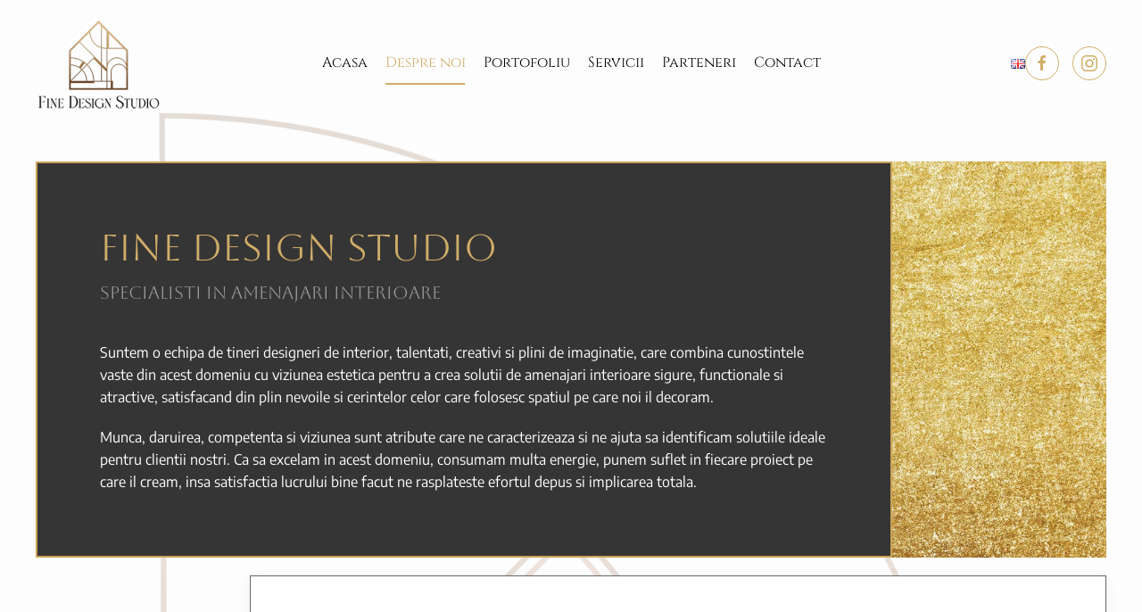

--- FILE ---
content_type: text/html; charset=UTF-8
request_url: https://logosidesigninterior.ro/despre-noi/
body_size: 17624
content:
<!DOCTYPE html>
<html lang="ro-RO">
    <head>
        <meta charset="UTF-8">
        <meta name="viewport" content="width=device-width, initial-scale=1">
        <link rel="icon" href="/wp-content/uploads/2022/10/favicon.png" sizes="any">
                <link rel="apple-touch-icon" href="/wp-content/uploads/2022/10/apple-touch-icon.png">
                <script type="text/javascript" data-cookieconsent="ignore">
	window.dataLayer = window.dataLayer || [];

	function gtag() {
		dataLayer.push(arguments);
	}

	gtag("consent", "default", {
		ad_personalization: "denied",
		ad_storage: "denied",
		ad_user_data: "denied",
		analytics_storage: "denied",
		functionality_storage: "denied",
		personalization_storage: "denied",
		security_storage: "granted",
		wait_for_update: 500,
	});
	gtag("set", "ads_data_redaction", true);
	gtag("set", "url_passthrough", true);
</script>
<script type="text/javascript"
		id="Cookiebot"
		src="https://consent.cookiebot.com/uc.js"
		data-implementation="wp"
		data-cbid="732c76b8-2f35-43bb-83c6-dc8c7cc1f5cd"
						data-culture="RO"
				data-blockingmode="auto"
	></script>
<meta name='robots' content='index, follow, max-image-preview:large, max-snippet:-1, max-video-preview:-1' />
<link rel="alternate" href="https://logosidesigninterior.ro/despre-noi/" hreflang="ro" />
<link rel="alternate" href="https://logosidesigninterior.ro/en/about-us/" hreflang="en" />

	<!-- This site is optimized with the Yoast SEO plugin v22.5 - https://yoast.com/wordpress/plugins/seo/ -->
	<title>Despre noi - Logo si Design Interior</title>
	<link rel="canonical" href="https://logosidesigninterior.ro/despre-noi/" />
	<meta property="og:locale" content="ro_RO" />
	<meta property="og:locale:alternate" content="en_GB" />
	<meta property="og:type" content="article" />
	<meta property="og:title" content="Despre noi - Logo si Design Interior" />
	<meta property="og:description" content="Fine Design Studio Specialisti in amenajari interioare Suntem o echipa de tineri designeri de interior, talentati, creativi si plini de imaginatie, care combina cunostintele vaste din acest domeniu cu viziunea estetica pentru a crea solutii de amenajari interioare sigure, functionale si atractive, satisfacand din plin nevoile si cerintelor celor care folosesc spatiul pe care noi [&hellip;]" />
	<meta property="og:url" content="https://logosidesigninterior.ro/despre-noi/" />
	<meta property="og:site_name" content="Logo si Design Interior" />
	<meta property="article:modified_time" content="2024-04-16T10:53:55+00:00" />
	<meta name="twitter:card" content="summary_large_image" />
	<script type="application/ld+json" class="yoast-schema-graph">{"@context":"https://schema.org","@graph":[{"@type":"WebPage","@id":"https://logosidesigninterior.ro/despre-noi/","url":"https://logosidesigninterior.ro/despre-noi/","name":"Despre noi - Logo si Design Interior","isPartOf":{"@id":"https://logosidesigninterior.ro/#website"},"datePublished":"2022-10-14T09:05:28+00:00","dateModified":"2024-04-16T10:53:55+00:00","breadcrumb":{"@id":"https://logosidesigninterior.ro/despre-noi/#breadcrumb"},"inLanguage":"ro-RO","potentialAction":[{"@type":"ReadAction","target":["https://logosidesigninterior.ro/despre-noi/"]}]},{"@type":"BreadcrumbList","@id":"https://logosidesigninterior.ro/despre-noi/#breadcrumb","itemListElement":[{"@type":"ListItem","position":1,"name":"Home","item":"https://logosidesigninterior.ro/"},{"@type":"ListItem","position":2,"name":"Despre noi"}]},{"@type":"WebSite","@id":"https://logosidesigninterior.ro/#website","url":"https://logosidesigninterior.ro/","name":"Logo si Design Interior","description":"Design interior si logo branding","potentialAction":[{"@type":"SearchAction","target":{"@type":"EntryPoint","urlTemplate":"https://logosidesigninterior.ro/?s={search_term_string}"},"query-input":"required name=search_term_string"}],"inLanguage":"ro-RO"}]}</script>
	<!-- / Yoast SEO plugin. -->


<link rel="alternate" type="application/rss+xml" title="Logo si Design Interior &raquo; Flux" href="https://logosidesigninterior.ro/feed/" />
<link rel="alternate" type="application/rss+xml" title="Logo si Design Interior &raquo; Flux comentarii" href="https://logosidesigninterior.ro/comments/feed/" />
<link rel="alternate" title="oEmbed (JSON)" type="application/json+oembed" href="https://logosidesigninterior.ro/wp-json/oembed/1.0/embed?url=https%3A%2F%2Flogosidesigninterior.ro%2Fdespre-noi%2F" />
<link rel="alternate" title="oEmbed (XML)" type="text/xml+oembed" href="https://logosidesigninterior.ro/wp-json/oembed/1.0/embed?url=https%3A%2F%2Flogosidesigninterior.ro%2Fdespre-noi%2F&#038;format=xml" />
<style id='wp-img-auto-sizes-contain-inline-css' type='text/css'>
img:is([sizes=auto i],[sizes^="auto," i]){contain-intrinsic-size:3000px 1500px}
/*# sourceURL=wp-img-auto-sizes-contain-inline-css */
</style>
<style id='wp-emoji-styles-inline-css' type='text/css'>

	img.wp-smiley, img.emoji {
		display: inline !important;
		border: none !important;
		box-shadow: none !important;
		height: 1em !important;
		width: 1em !important;
		margin: 0 0.07em !important;
		vertical-align: -0.1em !important;
		background: none !important;
		padding: 0 !important;
	}
/*# sourceURL=wp-emoji-styles-inline-css */
</style>
<style id='wp-block-library-inline-css' type='text/css'>
:root{--wp-block-synced-color:#7a00df;--wp-block-synced-color--rgb:122,0,223;--wp-bound-block-color:var(--wp-block-synced-color);--wp-editor-canvas-background:#ddd;--wp-admin-theme-color:#007cba;--wp-admin-theme-color--rgb:0,124,186;--wp-admin-theme-color-darker-10:#006ba1;--wp-admin-theme-color-darker-10--rgb:0,107,160.5;--wp-admin-theme-color-darker-20:#005a87;--wp-admin-theme-color-darker-20--rgb:0,90,135;--wp-admin-border-width-focus:2px}@media (min-resolution:192dpi){:root{--wp-admin-border-width-focus:1.5px}}.wp-element-button{cursor:pointer}:root .has-very-light-gray-background-color{background-color:#eee}:root .has-very-dark-gray-background-color{background-color:#313131}:root .has-very-light-gray-color{color:#eee}:root .has-very-dark-gray-color{color:#313131}:root .has-vivid-green-cyan-to-vivid-cyan-blue-gradient-background{background:linear-gradient(135deg,#00d084,#0693e3)}:root .has-purple-crush-gradient-background{background:linear-gradient(135deg,#34e2e4,#4721fb 50%,#ab1dfe)}:root .has-hazy-dawn-gradient-background{background:linear-gradient(135deg,#faaca8,#dad0ec)}:root .has-subdued-olive-gradient-background{background:linear-gradient(135deg,#fafae1,#67a671)}:root .has-atomic-cream-gradient-background{background:linear-gradient(135deg,#fdd79a,#004a59)}:root .has-nightshade-gradient-background{background:linear-gradient(135deg,#330968,#31cdcf)}:root .has-midnight-gradient-background{background:linear-gradient(135deg,#020381,#2874fc)}:root{--wp--preset--font-size--normal:16px;--wp--preset--font-size--huge:42px}.has-regular-font-size{font-size:1em}.has-larger-font-size{font-size:2.625em}.has-normal-font-size{font-size:var(--wp--preset--font-size--normal)}.has-huge-font-size{font-size:var(--wp--preset--font-size--huge)}.has-text-align-center{text-align:center}.has-text-align-left{text-align:left}.has-text-align-right{text-align:right}.has-fit-text{white-space:nowrap!important}#end-resizable-editor-section{display:none}.aligncenter{clear:both}.items-justified-left{justify-content:flex-start}.items-justified-center{justify-content:center}.items-justified-right{justify-content:flex-end}.items-justified-space-between{justify-content:space-between}.screen-reader-text{border:0;clip-path:inset(50%);height:1px;margin:-1px;overflow:hidden;padding:0;position:absolute;width:1px;word-wrap:normal!important}.screen-reader-text:focus{background-color:#ddd;clip-path:none;color:#444;display:block;font-size:1em;height:auto;left:5px;line-height:normal;padding:15px 23px 14px;text-decoration:none;top:5px;width:auto;z-index:100000}html :where(.has-border-color){border-style:solid}html :where([style*=border-top-color]){border-top-style:solid}html :where([style*=border-right-color]){border-right-style:solid}html :where([style*=border-bottom-color]){border-bottom-style:solid}html :where([style*=border-left-color]){border-left-style:solid}html :where([style*=border-width]){border-style:solid}html :where([style*=border-top-width]){border-top-style:solid}html :where([style*=border-right-width]){border-right-style:solid}html :where([style*=border-bottom-width]){border-bottom-style:solid}html :where([style*=border-left-width]){border-left-style:solid}html :where(img[class*=wp-image-]){height:auto;max-width:100%}:where(figure){margin:0 0 1em}html :where(.is-position-sticky){--wp-admin--admin-bar--position-offset:var(--wp-admin--admin-bar--height,0px)}@media screen and (max-width:600px){html :where(.is-position-sticky){--wp-admin--admin-bar--position-offset:0px}}

/*# sourceURL=wp-block-library-inline-css */
</style><style id='global-styles-inline-css' type='text/css'>
:root{--wp--preset--aspect-ratio--square: 1;--wp--preset--aspect-ratio--4-3: 4/3;--wp--preset--aspect-ratio--3-4: 3/4;--wp--preset--aspect-ratio--3-2: 3/2;--wp--preset--aspect-ratio--2-3: 2/3;--wp--preset--aspect-ratio--16-9: 16/9;--wp--preset--aspect-ratio--9-16: 9/16;--wp--preset--color--black: #000000;--wp--preset--color--cyan-bluish-gray: #abb8c3;--wp--preset--color--white: #ffffff;--wp--preset--color--pale-pink: #f78da7;--wp--preset--color--vivid-red: #cf2e2e;--wp--preset--color--luminous-vivid-orange: #ff6900;--wp--preset--color--luminous-vivid-amber: #fcb900;--wp--preset--color--light-green-cyan: #7bdcb5;--wp--preset--color--vivid-green-cyan: #00d084;--wp--preset--color--pale-cyan-blue: #8ed1fc;--wp--preset--color--vivid-cyan-blue: #0693e3;--wp--preset--color--vivid-purple: #9b51e0;--wp--preset--gradient--vivid-cyan-blue-to-vivid-purple: linear-gradient(135deg,rgb(6,147,227) 0%,rgb(155,81,224) 100%);--wp--preset--gradient--light-green-cyan-to-vivid-green-cyan: linear-gradient(135deg,rgb(122,220,180) 0%,rgb(0,208,130) 100%);--wp--preset--gradient--luminous-vivid-amber-to-luminous-vivid-orange: linear-gradient(135deg,rgb(252,185,0) 0%,rgb(255,105,0) 100%);--wp--preset--gradient--luminous-vivid-orange-to-vivid-red: linear-gradient(135deg,rgb(255,105,0) 0%,rgb(207,46,46) 100%);--wp--preset--gradient--very-light-gray-to-cyan-bluish-gray: linear-gradient(135deg,rgb(238,238,238) 0%,rgb(169,184,195) 100%);--wp--preset--gradient--cool-to-warm-spectrum: linear-gradient(135deg,rgb(74,234,220) 0%,rgb(151,120,209) 20%,rgb(207,42,186) 40%,rgb(238,44,130) 60%,rgb(251,105,98) 80%,rgb(254,248,76) 100%);--wp--preset--gradient--blush-light-purple: linear-gradient(135deg,rgb(255,206,236) 0%,rgb(152,150,240) 100%);--wp--preset--gradient--blush-bordeaux: linear-gradient(135deg,rgb(254,205,165) 0%,rgb(254,45,45) 50%,rgb(107,0,62) 100%);--wp--preset--gradient--luminous-dusk: linear-gradient(135deg,rgb(255,203,112) 0%,rgb(199,81,192) 50%,rgb(65,88,208) 100%);--wp--preset--gradient--pale-ocean: linear-gradient(135deg,rgb(255,245,203) 0%,rgb(182,227,212) 50%,rgb(51,167,181) 100%);--wp--preset--gradient--electric-grass: linear-gradient(135deg,rgb(202,248,128) 0%,rgb(113,206,126) 100%);--wp--preset--gradient--midnight: linear-gradient(135deg,rgb(2,3,129) 0%,rgb(40,116,252) 100%);--wp--preset--font-size--small: 13px;--wp--preset--font-size--medium: 20px;--wp--preset--font-size--large: 36px;--wp--preset--font-size--x-large: 42px;--wp--preset--spacing--20: 0.44rem;--wp--preset--spacing--30: 0.67rem;--wp--preset--spacing--40: 1rem;--wp--preset--spacing--50: 1.5rem;--wp--preset--spacing--60: 2.25rem;--wp--preset--spacing--70: 3.38rem;--wp--preset--spacing--80: 5.06rem;--wp--preset--shadow--natural: 6px 6px 9px rgba(0, 0, 0, 0.2);--wp--preset--shadow--deep: 12px 12px 50px rgba(0, 0, 0, 0.4);--wp--preset--shadow--sharp: 6px 6px 0px rgba(0, 0, 0, 0.2);--wp--preset--shadow--outlined: 6px 6px 0px -3px rgb(255, 255, 255), 6px 6px rgb(0, 0, 0);--wp--preset--shadow--crisp: 6px 6px 0px rgb(0, 0, 0);}:where(.is-layout-flex){gap: 0.5em;}:where(.is-layout-grid){gap: 0.5em;}body .is-layout-flex{display: flex;}.is-layout-flex{flex-wrap: wrap;align-items: center;}.is-layout-flex > :is(*, div){margin: 0;}body .is-layout-grid{display: grid;}.is-layout-grid > :is(*, div){margin: 0;}:where(.wp-block-columns.is-layout-flex){gap: 2em;}:where(.wp-block-columns.is-layout-grid){gap: 2em;}:where(.wp-block-post-template.is-layout-flex){gap: 1.25em;}:where(.wp-block-post-template.is-layout-grid){gap: 1.25em;}.has-black-color{color: var(--wp--preset--color--black) !important;}.has-cyan-bluish-gray-color{color: var(--wp--preset--color--cyan-bluish-gray) !important;}.has-white-color{color: var(--wp--preset--color--white) !important;}.has-pale-pink-color{color: var(--wp--preset--color--pale-pink) !important;}.has-vivid-red-color{color: var(--wp--preset--color--vivid-red) !important;}.has-luminous-vivid-orange-color{color: var(--wp--preset--color--luminous-vivid-orange) !important;}.has-luminous-vivid-amber-color{color: var(--wp--preset--color--luminous-vivid-amber) !important;}.has-light-green-cyan-color{color: var(--wp--preset--color--light-green-cyan) !important;}.has-vivid-green-cyan-color{color: var(--wp--preset--color--vivid-green-cyan) !important;}.has-pale-cyan-blue-color{color: var(--wp--preset--color--pale-cyan-blue) !important;}.has-vivid-cyan-blue-color{color: var(--wp--preset--color--vivid-cyan-blue) !important;}.has-vivid-purple-color{color: var(--wp--preset--color--vivid-purple) !important;}.has-black-background-color{background-color: var(--wp--preset--color--black) !important;}.has-cyan-bluish-gray-background-color{background-color: var(--wp--preset--color--cyan-bluish-gray) !important;}.has-white-background-color{background-color: var(--wp--preset--color--white) !important;}.has-pale-pink-background-color{background-color: var(--wp--preset--color--pale-pink) !important;}.has-vivid-red-background-color{background-color: var(--wp--preset--color--vivid-red) !important;}.has-luminous-vivid-orange-background-color{background-color: var(--wp--preset--color--luminous-vivid-orange) !important;}.has-luminous-vivid-amber-background-color{background-color: var(--wp--preset--color--luminous-vivid-amber) !important;}.has-light-green-cyan-background-color{background-color: var(--wp--preset--color--light-green-cyan) !important;}.has-vivid-green-cyan-background-color{background-color: var(--wp--preset--color--vivid-green-cyan) !important;}.has-pale-cyan-blue-background-color{background-color: var(--wp--preset--color--pale-cyan-blue) !important;}.has-vivid-cyan-blue-background-color{background-color: var(--wp--preset--color--vivid-cyan-blue) !important;}.has-vivid-purple-background-color{background-color: var(--wp--preset--color--vivid-purple) !important;}.has-black-border-color{border-color: var(--wp--preset--color--black) !important;}.has-cyan-bluish-gray-border-color{border-color: var(--wp--preset--color--cyan-bluish-gray) !important;}.has-white-border-color{border-color: var(--wp--preset--color--white) !important;}.has-pale-pink-border-color{border-color: var(--wp--preset--color--pale-pink) !important;}.has-vivid-red-border-color{border-color: var(--wp--preset--color--vivid-red) !important;}.has-luminous-vivid-orange-border-color{border-color: var(--wp--preset--color--luminous-vivid-orange) !important;}.has-luminous-vivid-amber-border-color{border-color: var(--wp--preset--color--luminous-vivid-amber) !important;}.has-light-green-cyan-border-color{border-color: var(--wp--preset--color--light-green-cyan) !important;}.has-vivid-green-cyan-border-color{border-color: var(--wp--preset--color--vivid-green-cyan) !important;}.has-pale-cyan-blue-border-color{border-color: var(--wp--preset--color--pale-cyan-blue) !important;}.has-vivid-cyan-blue-border-color{border-color: var(--wp--preset--color--vivid-cyan-blue) !important;}.has-vivid-purple-border-color{border-color: var(--wp--preset--color--vivid-purple) !important;}.has-vivid-cyan-blue-to-vivid-purple-gradient-background{background: var(--wp--preset--gradient--vivid-cyan-blue-to-vivid-purple) !important;}.has-light-green-cyan-to-vivid-green-cyan-gradient-background{background: var(--wp--preset--gradient--light-green-cyan-to-vivid-green-cyan) !important;}.has-luminous-vivid-amber-to-luminous-vivid-orange-gradient-background{background: var(--wp--preset--gradient--luminous-vivid-amber-to-luminous-vivid-orange) !important;}.has-luminous-vivid-orange-to-vivid-red-gradient-background{background: var(--wp--preset--gradient--luminous-vivid-orange-to-vivid-red) !important;}.has-very-light-gray-to-cyan-bluish-gray-gradient-background{background: var(--wp--preset--gradient--very-light-gray-to-cyan-bluish-gray) !important;}.has-cool-to-warm-spectrum-gradient-background{background: var(--wp--preset--gradient--cool-to-warm-spectrum) !important;}.has-blush-light-purple-gradient-background{background: var(--wp--preset--gradient--blush-light-purple) !important;}.has-blush-bordeaux-gradient-background{background: var(--wp--preset--gradient--blush-bordeaux) !important;}.has-luminous-dusk-gradient-background{background: var(--wp--preset--gradient--luminous-dusk) !important;}.has-pale-ocean-gradient-background{background: var(--wp--preset--gradient--pale-ocean) !important;}.has-electric-grass-gradient-background{background: var(--wp--preset--gradient--electric-grass) !important;}.has-midnight-gradient-background{background: var(--wp--preset--gradient--midnight) !important;}.has-small-font-size{font-size: var(--wp--preset--font-size--small) !important;}.has-medium-font-size{font-size: var(--wp--preset--font-size--medium) !important;}.has-large-font-size{font-size: var(--wp--preset--font-size--large) !important;}.has-x-large-font-size{font-size: var(--wp--preset--font-size--x-large) !important;}
/*# sourceURL=global-styles-inline-css */
</style>

<style id='classic-theme-styles-inline-css' type='text/css'>
/*! This file is auto-generated */
.wp-block-button__link{color:#fff;background-color:#32373c;border-radius:9999px;box-shadow:none;text-decoration:none;padding:calc(.667em + 2px) calc(1.333em + 2px);font-size:1.125em}.wp-block-file__button{background:#32373c;color:#fff;text-decoration:none}
/*# sourceURL=/wp-includes/css/classic-themes.min.css */
</style>
<link rel='stylesheet' id='chld_thm_cfg_child-css' href='https://logosidesigninterior.ro/wp-content/themes/yootheme-child/style.css?ver=3.0.5.1665734315' type='text/css' media='all' />
<link href="https://logosidesigninterior.ro/wp-content/themes/yootheme/css/theme.1.css?ver=1753206363" rel="stylesheet">
<link href="https://logosidesigninterior.ro/wp-content/themes/yootheme/css/theme.update.css?ver=4.3.10" rel="stylesheet">
<script type="application/json" id="wpp-json">

{"sampling_active":0,"sampling_rate":100,"ajax_url":"https:\/\/logosidesigninterior.ro\/wp-json\/wordpress-popular-posts\/v1\/popular-posts","api_url":"https:\/\/logosidesigninterior.ro\/wp-json\/wordpress-popular-posts","ID":0,"token":"37b3ce3f19","lang":"ro","debug":0}
//# sourceURL=wpp-json

</script>
<script type="text/javascript" src="https://logosidesigninterior.ro/wp-content/plugins/wordpress-popular-posts/assets/js/wpp.min.js?ver=6.4.2" id="wpp-js-js"></script>
<link rel="https://api.w.org/" href="https://logosidesigninterior.ro/wp-json/" /><link rel="alternate" title="JSON" type="application/json" href="https://logosidesigninterior.ro/wp-json/wp/v2/pages/1583" /><link rel="EditURI" type="application/rsd+xml" title="RSD" href="https://logosidesigninterior.ro/xmlrpc.php?rsd" />
<meta name="generator" content="WordPress 6.9" />
<link rel='shortlink' href='https://logosidesigninterior.ro/?p=1583' />
            <style id="wpp-loading-animation-styles">@-webkit-keyframes bgslide{from{background-position-x:0}to{background-position-x:-200%}}@keyframes bgslide{from{background-position-x:0}to{background-position-x:-200%}}.wpp-widget-placeholder,.wpp-widget-block-placeholder,.wpp-shortcode-placeholder{margin:0 auto;width:60px;height:3px;background:#dd3737;background:linear-gradient(90deg,#dd3737 0%,#571313 10%,#dd3737 100%);background-size:200% auto;border-radius:3px;-webkit-animation:bgslide 1s infinite linear;animation:bgslide 1s infinite linear}</style>
            <script src="https://logosidesigninterior.ro/wp-content/themes/yootheme/vendor/assets/uikit/dist/js/uikit.min.js?ver=4.3.10"></script>
<script src="https://logosidesigninterior.ro/wp-content/themes/yootheme/vendor/assets/uikit/dist/js/uikit-icons-design-escapes.min.js?ver=4.3.10"></script>
<script src="https://logosidesigninterior.ro/wp-content/themes/yootheme/js/theme.js?ver=4.3.10"></script>
<script>window.yootheme ||= {}; var $theme = yootheme.theme = {"i18n":{"close":{"label":"Close"},"totop":{"label":"Back to top"},"marker":{"label":"Open"},"navbarToggleIcon":{"label":"Open menu"},"paginationPrevious":{"label":"Previous page"},"paginationNext":{"label":"Next page"},"searchIcon":{"toggle":"Open Search","submit":"Submit Search"},"slider":{"next":"Next slide","previous":"Previous slide","slideX":"Slide %s","slideLabel":"%s of %s"},"slideshow":{"next":"Next slide","previous":"Previous slide","slideX":"Slide %s","slideLabel":"%s of %s"},"lightboxPanel":{"next":"Next slide","previous":"Previous slide","slideLabel":"%s of %s","close":"Close"}}};</script>
    </head>
    <body class="wp-singular page-template-default page page-id-1583 wp-theme-yootheme wp-child-theme-yootheme-child ">

        
        <div class="uk-hidden-visually uk-notification uk-notification-top-left uk-width-auto">
            <div class="uk-notification-message">
                <a href="#tm-main">Skip to main content</a>
            </div>
        </div>

        
        
        <div class="tm-page">

                        


<header class="tm-header-mobile uk-hidden@l tm-header-overlay" uk-header uk-inverse="target: .uk-navbar-container; sel-active: .uk-navbar-transparent">


    
        <div class="uk-navbar-container uk-navbar-transparent">

            <div class="uk-container uk-container-expand">
                <nav class="uk-navbar" uk-navbar="{&quot;align&quot;:&quot;center&quot;,&quot;container&quot;:&quot;.tm-header-mobile&quot;,&quot;boundary&quot;:&quot;.tm-header-mobile .uk-navbar-container&quot;,&quot;target-y&quot;:&quot;.tm-header-mobile .uk-navbar-container&quot;,&quot;dropbar&quot;:true,&quot;dropbar-anchor&quot;:&quot;.tm-header-mobile .uk-navbar-container&quot;,&quot;dropbar-transparent-mode&quot;:&quot;remove&quot;}">

                                        <div class="uk-navbar-left">

                                                    <a href="https://logosidesigninterior.ro/" aria-label="Back to home" class="uk-logo uk-navbar-item">
    <picture>
<source type="image/webp" srcset="/wp-content/themes/yootheme/cache/cb/logo-si-design-interior-fine-design-studio-website-cb86702a.webp 100w, /wp-content/themes/yootheme/cache/10/logo-si-design-interior-fine-design-studio-website-10ac4e46.webp 200w" sizes="(min-width: 100px) 100px">
<img alt loading="eager" src="/wp-content/themes/yootheme/cache/4e/logo-si-design-interior-fine-design-studio-website-4ec17e7e.png" width="100" height="79">
</picture></a>                        
                        
                    </div>
                    
                    
                                        <div class="uk-navbar-right">

                                                                            
                        <a uk-toggle href="#tm-dialog-mobile" class="uk-navbar-toggle uk-navbar-toggle-animate">

        
        <div uk-navbar-toggle-icon></div>

        
    </a>
                    </div>
                    
                </nav>
            </div>

        </div>

    



    
    
        <div id="tm-dialog-mobile" class="uk-dropbar uk-dropbar-left" uk-drop="{&quot;clsDrop&quot;:&quot;uk-dropbar&quot;,&quot;flip&quot;:&quot;false&quot;,&quot;container&quot;:&quot;.tm-header-mobile&quot;,&quot;target-y&quot;:&quot;.tm-header-mobile .uk-navbar-container&quot;,&quot;mode&quot;:&quot;click&quot;,&quot;target-x&quot;:&quot;.tm-header-mobile .uk-navbar-container&quot;,&quot;stretch&quot;:true,&quot;pos&quot;:&quot;bottom-left&quot;,&quot;bgScroll&quot;:&quot;false&quot;,&quot;animation&quot;:&quot;slide-left&quot;,&quot;animateOut&quot;:true,&quot;duration&quot;:300,&quot;toggle&quot;:&quot;false&quot;}">

        <div class="tm-height-min-1-1 uk-flex uk-flex-column">

            
                        <div class="uk-margin-auto-bottom">
                
<div class="uk-grid uk-child-width-1-1" uk-grid>    <div>
<div class="uk-panel widget widget_nav_menu" id="nav_menu-2">

    
    
<ul class="uk-nav uk-nav-primary uk-nav- uk-nav-divider uk-nav-accordion" uk-nav="targets: &gt; .js-accordion">
    
	<li class="menu-item menu-item-type-post_type menu-item-object-page menu-item-home"><a href="https://logosidesigninterior.ro/"> Acasa</a></li>
	<li class="menu-item menu-item-type-post_type menu-item-object-page current-menu-item page_item page-item-1583 current_page_item uk-active"><a href="https://logosidesigninterior.ro/despre-noi/"> Despre noi</a></li>
	<li class="menu-item menu-item-type-custom menu-item-object-custom menu-item-has-children js-accordion uk-parent"><a href> Portofoliu <span uk-nav-parent-icon></span></a>
	<ul class="uk-nav-sub">

		<li class="menu-item menu-item-type-taxonomy menu-item-object-category"><a href="https://logosidesigninterior.ro/category/portofoliu/proiecte-rezidentiale/"> Proiecte rezidentiale</a></li>
		<li class="menu-item menu-item-type-taxonomy menu-item-object-category"><a href="https://logosidesigninterior.ro/category/portofoliu/proiecte-comerciale/"> Proiecte comerciale</a></li>
		<li class="menu-item menu-item-type-taxonomy menu-item-object-category"><a href="https://logosidesigninterior.ro/category/portofoliu/design-logo/"> Design logo</a></li></ul></li>
	<li class="menu-item menu-item-type-custom menu-item-object-custom menu-item-has-children js-accordion uk-parent"><a href> Servicii <span uk-nav-parent-icon></span></a>
	<ul class="uk-nav-sub">

		<li class="menu-item menu-item-type-post_type menu-item-object-page"><a href="https://logosidesigninterior.ro/servicii/consiliere/"> Consiliere</a></li>
		<li class="menu-item menu-item-type-post_type menu-item-object-page"><a href="https://logosidesigninterior.ro/servicii/proiectare/"> Proiectare</a></li>
		<li class="menu-item menu-item-type-post_type menu-item-object-page"><a href="https://logosidesigninterior.ro/servicii/creare-logo/"> Creare logo</a></li></ul></li>
	<li class="menu-item menu-item-type-post_type menu-item-object-page"><a href="https://logosidesigninterior.ro/parteneri/"> Parteneri</a></li>
	<li class="menu-item menu-item-type-post_type menu-item-object-page"><a href="https://logosidesigninterior.ro/contact/"> Contact</a></li></ul>

</div>
</div>    <div>
<div class="uk-panel widget widget_polylang" id="polylang-5">

    
    <ul>
	<li class="lang-item lang-item-61 lang-item-en lang-item-first"><a  lang="en-GB" hreflang="en-GB" href="https://logosidesigninterior.ro/en/about-us/"><img src="[data-uri]" alt="English" width="16" height="11" style="width: 16px; height: 11px;" /></a></li>
</ul>

</div>
</div>    <div>
<div class="uk-panel">

    
    <ul class="uk-flex-inline uk-flex-middle uk-flex-nowrap uk-grid-small" uk-grid>                    <li><a href="https://www.facebook.com/LogsSiDesignInterior/" class="uk-preserve-width uk-icon-button" rel="noreferrer" target="_blank"><span uk-icon="icon: facebook; width: 18; height: 18;"></span></a></li>
                    <li><a href="https://www.instagram.com/studiofinedesign/" class="uk-preserve-width uk-icon-button" rel="noreferrer" target="_blank"><span uk-icon="icon: instagram; width: 18; height: 18;"></span></a></li>
            </ul>
</div>
</div></div>            </div>
            
            
        </div>

    </div>
    

</header>




<header class="tm-header uk-visible@l tm-header-overlay" uk-header uk-inverse="target: .uk-navbar-container, .tm-headerbar; sel-active: .uk-navbar-transparent, .tm-headerbar">



        <div uk-sticky media="@l" cls-active="uk-navbar-sticky" sel-target=".uk-navbar-container" cls-inactive="uk-navbar-transparent" animation="uk-animation-slide-top" tm-section-start>
    
        <div class="uk-navbar-container">

            <div class="uk-container uk-container-large">
                <nav class="uk-navbar" uk-navbar="{&quot;align&quot;:&quot;center&quot;,&quot;container&quot;:&quot;.tm-header &gt; [uk-sticky]&quot;,&quot;boundary&quot;:&quot;.tm-header .uk-navbar-container&quot;,&quot;target-y&quot;:&quot;.tm-header .uk-navbar-container&quot;,&quot;dropbar&quot;:true,&quot;dropbar-anchor&quot;:&quot;.tm-header .uk-navbar-container&quot;,&quot;dropbar-transparent-mode&quot;:&quot;remove&quot;}">

                                        <div class="uk-navbar-left">

                                                    <a href="https://logosidesigninterior.ro/" aria-label="Back to home" class="uk-logo uk-navbar-item">
    <picture>
<source type="image/webp" srcset="/wp-content/themes/yootheme/cache/41/logo-si-design-interior-fine-design-studio-website-41fa1549.webp 140w, /wp-content/themes/yootheme/cache/f9/logo-si-design-interior-fine-design-studio-website-f96bb765.webp 229w, /wp-content/themes/yootheme/cache/77/logo-si-design-interior-fine-design-studio-website-778f8559.webp 230w" sizes="(min-width: 140px) 140px">
<img alt loading="eager" src="/wp-content/themes/yootheme/cache/c4/logo-si-design-interior-fine-design-studio-website-c4bd1b1d.png" width="140" height="111">
</picture></a>                        
                        
                        
                    </div>
                    
                                        <div class="uk-navbar-center">

                        
                                                    
<ul class="uk-navbar-nav">
    
	<li class="menu-item menu-item-type-post_type menu-item-object-page menu-item-home"><a href="https://logosidesigninterior.ro/"> Acasa</a></li>
	<li class="menu-item menu-item-type-post_type menu-item-object-page current-menu-item page_item page-item-1583 current_page_item uk-active"><a href="https://logosidesigninterior.ro/despre-noi/"> Despre noi</a></li>
	<li class="menu-item menu-item-type-custom menu-item-object-custom menu-item-has-children uk-parent"><a role="button"> Portofoliu</a>
	<div class="uk-drop uk-navbar-dropdown" mode="hover" pos="bottom-center"><div><ul class="uk-nav uk-navbar-dropdown-nav">

		<li class="menu-item menu-item-type-taxonomy menu-item-object-category"><a href="https://logosidesigninterior.ro/category/portofoliu/proiecte-rezidentiale/"> Proiecte rezidentiale</a></li>
		<li class="menu-item menu-item-type-taxonomy menu-item-object-category"><a href="https://logosidesigninterior.ro/category/portofoliu/proiecte-comerciale/"> Proiecte comerciale</a></li>
		<li class="menu-item menu-item-type-taxonomy menu-item-object-category"><a href="https://logosidesigninterior.ro/category/portofoliu/design-logo/"> Design logo</a></li></ul></div></div></li>
	<li class="menu-item menu-item-type-custom menu-item-object-custom menu-item-has-children uk-parent"><a role="button"> Servicii</a>
	<div class="uk-drop uk-navbar-dropdown" mode="hover" pos="bottom-center"><div><ul class="uk-nav uk-navbar-dropdown-nav">

		<li class="menu-item menu-item-type-post_type menu-item-object-page"><a href="https://logosidesigninterior.ro/servicii/consiliere/"> Consiliere</a></li>
		<li class="menu-item menu-item-type-post_type menu-item-object-page"><a href="https://logosidesigninterior.ro/servicii/proiectare/"> Proiectare</a></li>
		<li class="menu-item menu-item-type-post_type menu-item-object-page"><a href="https://logosidesigninterior.ro/servicii/creare-logo/"> Creare logo</a></li></ul></div></div></li>
	<li class="menu-item menu-item-type-post_type menu-item-object-page"><a href="https://logosidesigninterior.ro/parteneri/"> Parteneri</a></li>
	<li class="menu-item menu-item-type-post_type menu-item-object-page"><a href="https://logosidesigninterior.ro/contact/"> Contact</a></li></ul>
                        
                    </div>
                    
                                        <div class="uk-navbar-right">

                        
                                                    
<div class="uk-navbar-item widget widget_polylang" id="polylang-4">

    
    <ul>
	<li class="lang-item lang-item-61 lang-item-en lang-item-first"><a  lang="en-GB" hreflang="en-GB" href="https://logosidesigninterior.ro/en/about-us/"><img src="[data-uri]" alt="English" width="16" height="11" style="width: 16px; height: 11px;" /></a></li>
</ul>

</div>

<div class="uk-navbar-item">

    
    <ul class="uk-flex-inline uk-flex-middle uk-flex-nowrap uk-grid-small" uk-grid>                    <li><a href="https://www.facebook.com/LogsSiDesignInterior/" class="uk-preserve-width uk-icon-button" rel="noreferrer"><span uk-icon="icon: facebook;"></span></a></li>
                    <li><a href="https://www.instagram.com/studiofinedesign/" class="uk-preserve-width uk-icon-button" rel="noreferrer"><span uk-icon="icon: instagram;"></span></a></li>
            </ul>
</div>
                        
                    </div>
                    
                </nav>
            </div>

        </div>

        </div>
    







</header>

            
            
            <main id="tm-main" >

                <!-- Builder #page -->
<div class="uk-section-muted uk-inverse-dark uk-position-relative">
        <div data-src="/wp-content/uploads/2022/10/logo-si-design-element-2.png" data-sources="[{&quot;type&quot;:&quot;image\/webp&quot;,&quot;srcset&quot;:&quot;\/wp-content\/themes\/yootheme\/cache\/5a\/logo-si-design-element-2-5aff1458.webp 2000w&quot;,&quot;sizes&quot;:&quot;(max-aspect-ratio: 2000\/1413) 142vh&quot;}]" uk-img class="uk-background-norepeat uk-background-cover uk-background-top-center uk-section uk-section-small">    
        
                <div class="uk-position-cover" style="background-color: rgba(255, 255, 255, 0.8);"></div>        
        
            
                                <div class="uk-position-relative uk-panel">                
                    <div class="uk-margin-remove-vertical uk-container uk-container-large"><div class="uk-grid tm-grid-expand uk-grid-column-collapse" uk-grid>
<div class="uk-grid-item-match uk-flex-middle uk-width-4-5@m">
    
        
            
            
                        <div class="uk-panel uk-width-1-1">            
                
                    
<div class="uk-card uk-card-secondary uk-card-large uk-card-body uk-margin-remove-first-child uk-margin">
    
        
            
                
            
            
                                                
                
                    

        
                <h1 class="el-title uk-h1 uk-text-primary uk-margin-top uk-margin-remove-bottom">                        Fine Design Studio                    </h1>        
                <h6 class="el-meta uk-text-lead uk-text-muted uk-margin-small-top uk-margin-remove-bottom">Specialisti in amenajari interioare</h6>        
    
        
        
                <div class="el-content uk-panel uk-margin-medium-top"><p>Suntem o echipa de tineri designeri de interior, talentati, creativi si plini de imaginatie, care combina cunostintele vaste din acest domeniu cu viziunea estetica pentru a crea solutii de amenajari interioare sigure, functionale si atractive, satisfacand din plin nevoile si cerintelor celor care folosesc spatiul pe care noi il decoram.</p>
<p>Munca, daruirea, competenta si viziunea sunt atribute care ne caracterizeaza si ne ajuta sa identificam solutiile ideale pentru clientii nostri. Ca sa excelam in acest domeniu, consumam multa energie, punem suflet in fiecare proiect pe care il cream, insa satisfactia lucrului bine facut ne rasplateste efortul depus si implicarea totala.</p></div>        
        
        

                
                
            
        
    
</div>
                
                        </div>            
        
    
</div>
<div class="uk-grid-item-match uk-width-1-5@m">
        <div class="uk-flex">    
                <div data-src="/wp-content/uploads/2022/10/fine-design-studio-image-2.jpg" data-sources="[{&quot;type&quot;:&quot;image\/webp&quot;,&quot;srcset&quot;:&quot;\/wp-content\/themes\/yootheme\/cache\/83\/fine-design-studio-image-2-83e261d9.webp 1883w&quot;,&quot;sizes&quot;:&quot;(min-width: 1883px) 1883px&quot;}]" uk-img class="uk-background-norepeat uk-background-height-1-1 uk-background-center-center uk-background-image@l uk-tile uk-width-1-1 uk-flex uk-flex-middle">        
            
            
                        <div class="uk-panel uk-width-1-1">            
                
                    
                
                        </div>            
                </div>        
        </div>    
</div></div></div><div class="uk-margin uk-container uk-container-large"><div class="uk-grid tm-grid-expand uk-grid-column-collapse" uk-grid>
<div class="uk-width-1-5@m">
    
        
            
            
            
                
                    
                
            
        
    
</div>
<div class="uk-width-4-5@m">
    
        
            
            
            
                
                    
<div class="uk-card uk-card-default uk-card-large uk-card-body uk-margin-remove-first-child uk-margin">
    
        
            
                
            
            
                                                
                
                    

        
                <h2 class="el-title uk-h2 uk-text-primary uk-margin-top uk-margin-remove-bottom">                        Amenajari interioare in functie de cerintele structurale ale cladirii                    </h2>        
        
    
        
        
                <div class="el-content uk-panel uk-margin-medium-top"><p>Pentru a satisface exigentele clientilor, suntem profesionistii care inteleg perfect cerintele artistice si tehnice ale fiecarui proiect, cream strategii de management adecvate si suntem apti pentru o foarte buna comunicare interpersonala.</p>
<p>Specialistii echipei noastre stiu foarte bine cum trebuie planificat un spatiu, dar si modalitatile cele mai eficiente pentru a-l transpune in plan vizual astfel incat sa-l faca cunoscut clientului. Ei stiu totul despre cum materialele, textura, culoarea si lumina interactioneaza intre ele pentru a conferi acelui spatiu valoare estetica si confort. De asemenea, in amenajari interioare, designerii inteleg cerintele structurale ale unei cladiri si toate aspectele tehnice care tin de constructii, de siguranta lor si de efectele care se pot rasfrange asupra sanatatii locatarilor.</p></div>        
        
        

                
                
            
        
    
</div>
                
            
        
    
</div></div></div>
                                </div>                
            
        
        </div>
    
</div>
<div class="uk-section-muted uk-inverse-dark uk-section uk-padding-remove-top">
    
        
        
        
            
                
                    <div class="uk-margin uk-container uk-container-large"><div class="uk-grid tm-grid-expand uk-grid-column-collapse" uk-grid>
<div class="uk-width-2-3@m">
    
        
            
            
            
                
                    
<div class="uk-card uk-card-default uk-card-large uk-card-body uk-margin-remove-first-child uk-margin">
    
        
            
                
            
            
                                                
                
                    

        
                <h2 class="el-title uk-h2 uk-text-primary uk-margin-top uk-margin-remove-bottom">                        Amenajari interioare functionale si atractive                    </h2>        
        
    
        
        
                <div class="el-content uk-panel uk-margin-medium-top"><p>In intalnirile cu clientii, suntem buni comunicatori dar si excelenti ascultatori, deoarece baza pe care se creeaza fiecare proiect o reprezinta preferintele si nevoile clientului. Comunicam excelent cu furnizorii de materiale de finisaj, mobilier sau obiecte decorative, dar si cu lucratorii care executa finisajele, astfel incat suntem capabili sa rezolvam absolut orice problema s-ar ivi in timpul realizarii proiectului de amenajare.</p>
<p>Ne asumam raspunderea a ceea ce facem si garantam calitatea si confortul pe care serviciile noastre le pot conferi unui interior de casa. Locuintele amenajate de echipa noastra sunt unice si elegante, cu aspecte inedite, insa deosebit de atractive.</p>
<p>Executam proiecte pentru spatiile de locuit, atat pentru living, dormitoare, camere pentru copii, cat si pentru holuri, bai sau bucatarii. Furnizam solutii ideale chiar si pentru casele care sunt inca in constructie.</p></div>        
        
        

                
                
            
        
    
</div>
                
            
        
    
</div>
<div class="uk-grid-item-match uk-width-1-3@m">
        <div class="uk-tile-muted uk-tile uk-padding-remove">    
        
            
            
            
                
                    
<div class="uk-slider-container {!@slidenav: outside} uk-margin" uk-slider="autoplay: 1;  autoplayInterval: 3000;">
    <div class="uk-position-relative">
        
            <ul class="uk-slider-items uk-grid uk-grid-match">                                <li class="uk-width-1-1 uk-width-1-1@m">
<div class="el-item uk-card uk-card-secondary uk-card-small">
    
        
            
                
            
            
                                <div class="uk-card-media-top">

        <picture>
<source type="image/webp" srcset="/wp-content/themes/yootheme/cache/46/logo-si-design-interior-proiecte-rezidentiale-apartament-verde-1-scaled-465d9d2f.webp 768w, /wp-content/themes/yootheme/cache/7f/logo-si-design-interior-proiecte-rezidentiale-apartament-verde-1-scaled-7fba74fd.webp 1024w, /wp-content/themes/yootheme/cache/c9/logo-si-design-interior-proiecte-rezidentiale-apartament-verde-1-scaled-c96ff45d.webp 1366w, /wp-content/themes/yootheme/cache/40/logo-si-design-interior-proiecte-rezidentiale-apartament-verde-1-scaled-4064afbb.webp 1600w, /wp-content/themes/yootheme/cache/78/logo-si-design-interior-proiecte-rezidentiale-apartament-verde-1-scaled-78f05b60.webp 1920w, /wp-content/themes/yootheme/cache/8c/logo-si-design-interior-proiecte-rezidentiale-apartament-verde-1-scaled-8ca4fe80.webp 2560w" sizes="(min-width: 2560px) 2560px">
<img decoding="async" src="/wp-content/themes/yootheme/cache/82/logo-si-design-interior-proiecte-rezidentiale-apartament-verde-1-scaled-82427559.jpeg" width="2560" height="1440" alt loading="lazy" class="el-image">
</picture>    
    
</div>                
                                <div class="uk-card-body uk-margin-remove-first-child">                
                    

        
                <h4 class="el-title uk-h4 uk-font-primary uk-text-primary uk-margin-top uk-margin-remove-bottom">                        <a href="https://logosidesigninterior.ro/amenajarea-unui-apartament-verde/" class="uk-link-reset">Amenajarea unui apartament verde</a>                    </h4>        
        
    
        
        
                <div class="el-content uk-panel uk-margin-top">
Amenajarile rezidentiale reprezinta de cele mai multe ori o intersectare a dorintelor locatarilo&#8230;</div>        
        
                <div class="uk-margin-top"><a href="https://logosidesigninterior.ro/amenajarea-unui-apartament-verde/" class="el-link">Vezi proiectul</a></div>        

                                </div>                
                
            
        
    
</div></li>                                <li class="uk-width-1-1 uk-width-1-1@m">
<div class="el-item uk-card uk-card-secondary uk-card-small">
    
        
            
                
            
            
                                <div class="uk-card-media-top">

        <picture>
<source type="image/webp" srcset="/wp-content/themes/yootheme/cache/7a/logo-si-design-interior-proiecte-rezidentiale-penthouse-chitilei-2-7add5fd7.webp 768w, /wp-content/themes/yootheme/cache/94/logo-si-design-interior-proiecte-rezidentiale-penthouse-chitilei-2-94798bd5.webp 1024w" sizes="(min-width: 1024px) 1024px">
<img decoding="async" src="/wp-content/themes/yootheme/cache/05/logo-si-design-interior-proiecte-rezidentiale-penthouse-chitilei-2-05d124c4.jpeg" width="1024" height="683" alt loading="lazy" class="el-image">
</picture>    
    
</div>                
                                <div class="uk-card-body uk-margin-remove-first-child">                
                    

        
                <h4 class="el-title uk-h4 uk-font-primary uk-text-primary uk-margin-top uk-margin-remove-bottom">                        <a href="https://logosidesigninterior.ro/penthouse-in-b-dul-chitilei/" class="uk-link-reset">Penthouse in B-dul Chitilei</a>                    </h4>        
        
    
        
        
                <div class="el-content uk-panel uk-margin-top">
Situat la ultimul etaj al unui imobil nou din partea de Vest a Bucurestiului, apartamentul de fa&#8230;</div>        
        
                <div class="uk-margin-top"><a href="https://logosidesigninterior.ro/penthouse-in-b-dul-chitilei/" class="el-link">Vezi proiectul</a></div>        

                                </div>                
                
            
        
    
</div></li>                                <li class="uk-width-1-1 uk-width-1-1@m">
<div class="el-item uk-card uk-card-secondary uk-card-small">
    
        
            
                
            
            
                                <div class="uk-card-media-top">

        <picture>
<source type="image/webp" srcset="/wp-content/themes/yootheme/cache/82/logo-si-design-interior-proiecte-rezidentiale-apartament-eclectic-1-82564284.webp 768w, /wp-content/themes/yootheme/cache/a9/logo-si-design-interior-proiecte-rezidentiale-apartament-eclectic-1-a9ca013f.webp 800w" sizes="(min-width: 800px) 800px">
<img decoding="async" src="/wp-content/themes/yootheme/cache/94/logo-si-design-interior-proiecte-rezidentiale-apartament-eclectic-1-94794935.jpeg" width="800" height="600" alt loading="lazy" class="el-image">
</picture>    
    
</div>                
                                <div class="uk-card-body uk-margin-remove-first-child">                
                    

        
                <h4 class="el-title uk-h4 uk-font-primary uk-text-primary uk-margin-top uk-margin-remove-bottom">                        <a href="https://logosidesigninterior.ro/apartament-eclectic-in-bucuresti/" class="uk-link-reset">Apartament eclectic in Bucuresti</a>                    </h4>        
        
    
        
        
                <div class="el-content uk-panel uk-margin-top">
Aflat intr-un imobil pe Strada Berzei, aproape de inima Bucurestiului, apartamentul de fata a re&#8230;</div>        
        
                <div class="uk-margin-top"><a href="https://logosidesigninterior.ro/apartament-eclectic-in-bucuresti/" class="el-link">Vezi proiectul</a></div>        

                                </div>                
                
            
        
    
</div></li>                                <li class="uk-width-1-1 uk-width-1-1@m">
<div class="el-item uk-card uk-card-secondary uk-card-small">
    
        
            
                
            
            
                                <div class="uk-card-media-top">

        <picture>
<source type="image/webp" srcset="/wp-content/themes/yootheme/cache/03/logo-si-design-interior-proiecte-rezidentiale-conac-sudul-frantei-1-03eaca02.webp 768w, /wp-content/themes/yootheme/cache/af/logo-si-design-interior-proiecte-rezidentiale-conac-sudul-frantei-1-af3a33c8.webp 1024w, /wp-content/themes/yootheme/cache/f5/logo-si-design-interior-proiecte-rezidentiale-conac-sudul-frantei-1-f5d9ac9b.webp 1366w, /wp-content/themes/yootheme/cache/a2/logo-si-design-interior-proiecte-rezidentiale-conac-sudul-frantei-1-a2fe8d13.webp 1600w, /wp-content/themes/yootheme/cache/2b/logo-si-design-interior-proiecte-rezidentiale-conac-sudul-frantei-1-2b3be367.webp 1920w, /wp-content/themes/yootheme/cache/d0/logo-si-design-interior-proiecte-rezidentiale-conac-sudul-frantei-1-d0931f97.webp 2560w" sizes="(min-width: 2560px) 2560px">
<img decoding="async" src="/wp-content/themes/yootheme/cache/84/logo-si-design-interior-proiecte-rezidentiale-conac-sudul-frantei-1-8479d7a9.jpeg" width="2560" height="1707" alt loading="lazy" class="el-image">
</picture>    
    
</div>                
                                <div class="uk-card-body uk-margin-remove-first-child">                
                    

        
                <h4 class="el-title uk-h4 uk-font-primary uk-text-primary uk-margin-top uk-margin-remove-bottom">                        <a href="https://logosidesigninterior.ro/conac-in-sudul-frantei/" class="uk-link-reset">Conac in Sudul Frantei</a>                    </h4>        
        
    
        
        
                <div class="el-content uk-panel uk-margin-top">
Acest imobil din partea sudica a Frantei era proaspat restaurat exterior, dar beneficiarii isi d&#8230;</div>        
        
                <div class="uk-margin-top"><a href="https://logosidesigninterior.ro/conac-in-sudul-frantei/" class="el-link">Vezi proiectul</a></div>        

                                </div>                
                
            
        
    
</div></li>                                <li class="uk-width-1-1 uk-width-1-1@m">
<div class="el-item uk-card uk-card-secondary uk-card-small">
    
        
            
                
            
            
                                <div class="uk-card-media-top">

        <picture>
<source type="image/webp" srcset="/wp-content/themes/yootheme/cache/13/logo-si-design-interior-proiecte-rezidentiale-apartamentcentrul-bucurestiului-4-1304bf44.webp 768w, /wp-content/themes/yootheme/cache/f9/logo-si-design-interior-proiecte-rezidentiale-apartamentcentrul-bucurestiului-4-f969610a.webp 1024w, /wp-content/themes/yootheme/cache/a3/logo-si-design-interior-proiecte-rezidentiale-apartamentcentrul-bucurestiului-4-a38afe59.webp 1366w, /wp-content/themes/yootheme/cache/ea/logo-si-design-interior-proiecte-rezidentiale-apartamentcentrul-bucurestiului-4-eade2a7d.webp 1536w" sizes="(min-width: 1536px) 1536px">
<img decoding="async" src="/wp-content/themes/yootheme/cache/be/logo-si-design-interior-proiecte-rezidentiale-apartamentcentrul-bucurestiului-4-bec4e98d.jpeg" width="1536" height="1024" alt loading="lazy" class="el-image">
</picture>    
    
</div>                
                                <div class="uk-card-body uk-margin-remove-first-child">                
                    

        
                <h4 class="el-title uk-h4 uk-font-primary uk-text-primary uk-margin-top uk-margin-remove-bottom">                        <a href="https://logosidesigninterior.ro/apartament-in-centrul-capitalei/" class="uk-link-reset">Apartament in centrul capitalei</a>                    </h4>        
        
    
        
        
                <div class="el-content uk-panel uk-margin-top">
Aflat intr-o zona centrala a capitalei, cu o importanta istorie in dezvoltarea urbana, pentru ap&#8230;</div>        
        
                <div class="uk-margin-top"><a href="https://logosidesigninterior.ro/apartament-in-centrul-capitalei/" class="el-link">Vezi proiectul</a></div>        

                                </div>                
                
            
        
    
</div></li>                            </ul>
        
        
    </div>
    
</div>
                
            
        
        </div>    
</div></div></div><div class="uk-margin uk-container uk-container-large"><div class="uk-grid uk-flex-center uk-grid-column-collapse" uk-grid>
<div class="uk-width-1-3@m">
    
        
            
            
            
                
                    
<div class="uk-slider-container {!@slidenav: outside} uk-margin" uk-slider="autoplay: 1;  autoplayInterval: 3000;">
    <div class="uk-position-relative">
        
            <ul class="uk-slider-items uk-grid uk-grid-match">                                <li class="uk-width-1-1 uk-width-1-1@m">
<div class="el-item uk-card uk-card-secondary uk-card-small">
    
        
            
                
            
            
                                <div class="uk-card-media-top">

        <picture>
<source type="image/webp" srcset="/wp-content/themes/yootheme/cache/97/logo-si-desing-interior-proiecte-comerciale-business-hub-1-97931f62.webp 768w, /wp-content/themes/yootheme/cache/1b/logo-si-desing-interior-proiecte-comerciale-business-hub-1-1bf9dc67.webp 1024w, /wp-content/themes/yootheme/cache/ad/logo-si-desing-interior-proiecte-comerciale-business-hub-1-ad2c5cc7.webp 1366w, /wp-content/themes/yootheme/cache/24/logo-si-desing-interior-proiecte-comerciale-business-hub-1-24270721.webp 1600w, /wp-content/themes/yootheme/cache/04/logo-si-desing-interior-proiecte-comerciale-business-hub-1-04b139a7.webp 1920w, /wp-content/themes/yootheme/cache/d5/logo-si-desing-interior-proiecte-comerciale-business-hub-1-d5bb4972.webp 2560w" sizes="(min-width: 2560px) 2560px">
<img decoding="async" src="/wp-content/themes/yootheme/cache/b7/logo-si-desing-interior-proiecte-comerciale-business-hub-1-b7038e67.jpeg" width="2560" height="1440" alt loading="lazy" class="el-image">
</picture>    
    
</div>                
                                <div class="uk-card-body uk-margin-remove-first-child">                
                    

        
                <h4 class="el-title uk-h4 uk-font-primary uk-text-primary uk-margin-top uk-margin-remove-bottom">                        <a href="https://logosidesigninterior.ro/amenajare-business-hub/" class="uk-link-reset">Amenajare Business Hub</a>                    </h4>        
        
    
        
        
                <div class="el-content uk-panel uk-margin-top">
Tara noastra a cunoscut o diversificare accelerata a spatiilor office in conformitate cu cerintele unei economii emergente. Ceea ce candva numeam birouri si le defineam ca fiind un spati&#8230;</div>        
        
                <div class="uk-margin-top"><a href="https://logosidesigninterior.ro/amenajare-business-hub/" class="el-link">Vezi proiectul</a></div>        

                                </div>                
                
            
        
    
</div></li>                                <li class="uk-width-1-1 uk-width-1-1@m">
<div class="el-item uk-card uk-card-secondary uk-card-small">
    
        
            
                
            
            
                                <div class="uk-card-media-top">

        <picture>
<source type="image/webp" srcset="/wp-content/themes/yootheme/cache/06/logo-si-desing-interior-proiecte-comerciale-birou-notarial-3-0696f16c.webp 768w, /wp-content/themes/yootheme/cache/8c/logo-si-desing-interior-proiecte-comerciale-birou-notarial-3-8c77559a.webp 1024w" sizes="(min-width: 1024px) 1024px">
<img decoding="async" src="/wp-content/themes/yootheme/cache/6e/logo-si-desing-interior-proiecte-comerciale-birou-notarial-3-6e6958f0.jpeg" width="1024" height="751" alt loading="lazy" class="el-image">
</picture>    
    
</div>                
                                <div class="uk-card-body uk-margin-remove-first-child">                
                    

        
                <h4 class="el-title uk-h4 uk-font-primary uk-text-primary uk-margin-top uk-margin-remove-bottom">                        <a href="https://logosidesigninterior.ro/amenajare-birou-notarial/" class="uk-link-reset">Amenajare birou notarial</a>                    </h4>        
        
    
        
        
                <div class="el-content uk-panel uk-margin-top">
Amenajarile de birouri notariale reprezinta intotdeauna o provocare pentru arhitecti. Fiind recunoscute ca spatii sobre, elegante si de cele mai multe ori, necesita amenajari clasice si &#8230;</div>        
        
                <div class="uk-margin-top"><a href="https://logosidesigninterior.ro/amenajare-birou-notarial/" class="el-link">Vezi proiectul</a></div>        

                                </div>                
                
            
        
    
</div></li>                                <li class="uk-width-1-1 uk-width-1-1@m">
<div class="el-item uk-card uk-card-secondary uk-card-small">
    
        
            
                
            
            
                                <div class="uk-card-media-top">

        <picture>
<source type="image/webp" srcset="/wp-content/themes/yootheme/cache/f4/logo-si-desing-interior-proiecte-comerciale-bar-apollo-11-1-f4bc4aaa.webp 768w, /wp-content/themes/yootheme/cache/8d/logo-si-desing-interior-proiecte-comerciale-bar-apollo-11-1-8dd74af5.webp 1024w, /wp-content/themes/yootheme/cache/9f/logo-si-desing-interior-proiecte-comerciale-bar-apollo-11-1-9f279a9d.webp 1366w, /wp-content/themes/yootheme/cache/82/logo-si-desing-interior-proiecte-comerciale-bar-apollo-11-1-82e5432d.webp 1535w, /wp-content/themes/yootheme/cache/08/logo-si-desing-interior-proiecte-comerciale-bar-apollo-11-1-0812fdb2.webp 1536w" sizes="(min-width: 1536px) 1536px">
<img decoding="async" src="/wp-content/themes/yootheme/cache/2c/logo-si-desing-interior-proiecte-comerciale-bar-apollo-11-1-2c82edb2.jpeg" width="1536" height="1126" alt loading="lazy" class="el-image">
</picture>    
    
</div>                
                                <div class="uk-card-body uk-margin-remove-first-child">                
                    

        
                <h4 class="el-title uk-h4 uk-font-primary uk-text-primary uk-margin-top uk-margin-remove-bottom">                        <a href="https://logosidesigninterior.ro/amenajare-apollo-11-bar/" class="uk-link-reset">Amenajare Apollo 11 Bar</a>                    </h4>        
        
    
        
        
                <div class="el-content uk-panel uk-margin-top">
Un proiect de design interior foarte indraznet ce avut la baza tema aterizarii pe luna. Intreg ambientul te indruma catre ideea de a bea sau de a savura o gustare, uitandu-te la un fotot&#8230;</div>        
        
                <div class="uk-margin-top"><a href="https://logosidesigninterior.ro/amenajare-apollo-11-bar/" class="el-link">Vezi proiectul</a></div>        

                                </div>                
                
            
        
    
</div></li>                                <li class="uk-width-1-1 uk-width-1-1@m">
<div class="el-item uk-card uk-card-secondary uk-card-small">
    
        
            
                
            
            
                                <div class="uk-card-media-top">

        <picture>
<source type="image/webp" srcset="/wp-content/themes/yootheme/cache/df/logo-si-desing-interior-proiecte-comerciale-cabinet-stomatologic-1-dfb49414.webp 768w, /wp-content/themes/yootheme/cache/b9/logo-si-desing-interior-proiecte-comerciale-cabinet-stomatologic-1-b9f179f1.webp 1024w, /wp-content/themes/yootheme/cache/4b/logo-si-desing-interior-proiecte-comerciale-cabinet-stomatologic-1-4b945733.webp 1366w, /wp-content/themes/yootheme/cache/d2/logo-si-desing-interior-proiecte-comerciale-cabinet-stomatologic-1-d2e98eb2.webp 1400w" sizes="(min-width: 1400px) 1400px">
<img decoding="async" src="/wp-content/themes/yootheme/cache/51/logo-si-desing-interior-proiecte-comerciale-cabinet-stomatologic-1-51b73763.jpeg" width="1400" height="950" alt loading="lazy" class="el-image">
</picture>    
    
</div>                
                                <div class="uk-card-body uk-margin-remove-first-child">                
                    

        
                <h4 class="el-title uk-h4 uk-font-primary uk-text-primary uk-margin-top uk-margin-remove-bottom">                        <a href="https://logosidesigninterior.ro/amenajare-cabinet-stomatologic-ploiesti/" class="uk-link-reset">Amenajare cabinet stomatologic Ploiesti</a>                    </h4>        
        
    
        
        
                <div class="el-content uk-panel uk-margin-top">
Amenajarea unui cabinet stomatologic este intotdeauna o sarcina dificila deoarece trebuie imbinate cerintele riguroase sanitare cu un design care sa fie linistitor si functional.
Am ince&#8230;</div>        
        
                <div class="uk-margin-top"><a href="https://logosidesigninterior.ro/amenajare-cabinet-stomatologic-ploiesti/" class="el-link">Vezi proiectul</a></div>        

                                </div>                
                
            
        
    
</div></li>                                <li class="uk-width-1-1 uk-width-1-1@m">
<div class="el-item uk-card uk-card-secondary uk-card-small">
    
        
            
                
            
            
                                <div class="uk-card-media-top">

        <picture>
<source type="image/webp" srcset="/wp-content/themes/yootheme/cache/ee/logo-si-desing-interior-proiecte-comerciale-magazin-memphis-1-eeb2832b.webp 768w, /wp-content/themes/yootheme/cache/50/logo-si-desing-interior-proiecte-comerciale-magazin-memphis-1-5008e5e0.webp 1024w, /wp-content/themes/yootheme/cache/a2/logo-si-desing-interior-proiecte-comerciale-magazin-memphis-1-a26dcb22.webp 1366w, /wp-content/themes/yootheme/cache/af/logo-si-desing-interior-proiecte-comerciale-magazin-memphis-1-afcdc13b.webp 1400w" sizes="(min-width: 1400px) 1400px">
<img decoding="async" src="/wp-content/themes/yootheme/cache/fd/logo-si-desing-interior-proiecte-comerciale-magazin-memphis-1-fd5dafdb.jpeg" width="1400" height="950" alt loading="lazy" class="el-image">
</picture>    
    
</div>                
                                <div class="uk-card-body uk-margin-remove-first-child">                
                    

        
                <h4 class="el-title uk-h4 uk-font-primary uk-text-primary uk-margin-top uk-margin-remove-bottom">                        <a href="https://logosidesigninterior.ro/amenajare-magazin-in-stil-memphis/" class="uk-link-reset">Amenajare magazin in stil Memphis</a>                    </h4>        
        
    
        
        
                <div class="el-content uk-panel uk-margin-top">
De multe ori, cand avem de amenajat un spatiu comercial, pornim configurarea spatiului de la caile de acces ori functiunile viitorului spatiu. In cazul de fata, dat fiind faptul ca am be&#8230;</div>        
        
                <div class="uk-margin-top"><a href="https://logosidesigninterior.ro/amenajare-magazin-in-stil-memphis/" class="el-link">Vezi proiectul</a></div>        

                                </div>                
                
            
        
    
</div></li>                            </ul>
        
        
    </div>
    
</div>
                
            
        
    
</div>
<div class="uk-width-2-3@m">
    
        
            
            
            
                
                    
<div class="uk-card uk-card-default uk-card-large uk-card-body uk-margin-remove-first-child uk-margin">
    
        
            
                
            
            
                                                
                
                    

        
                <h2 class="el-title uk-h2 uk-text-primary uk-margin-top uk-margin-remove-bottom">                        Amenajari interioare pentru birouri si cladiri comerciale                    </h2>        
        
    
        
        
                <div class="el-content uk-panel uk-margin-medium-top"><p>Serviciile noastre pot fi aplicate si pentru spatiile comerciale, cladirile publice, sau intreprinderile private.</p>
<p>Avem idei novatoare pentru amenajarea birourilor, dar si a scolilor, bancilor sau a altor institutii publice, private sau guvernamentale. Putem face din camerele de hotel locuri deosebit de atractive, sau putem crea o atmosfera placuta, romantica si imbietoare in salile restaurantelor, care devin astfel extrem de atragatoare si functionale.</p>
<p>Oferim solutii excelente pentru interioarele din unitatile sanitare, precum spitale sau policlinici, deoarece specialistii nostri au cunostinte specifice despre modul in care asemenea spatii pot fi utilizate in mod eficient, atat de clienti cat si de angajati.</p>
<p>Serviciile de amenajari interioare pe care le punem la dispozitia clientilor nostri sunt de cea mai buna calitate, efectuate de catre tineri talentati, creativi, inventivi si profesionisti in domeniul acesta care nu reprezinta doar o meserie, ci si o arta.</p></div>        
        
        

                
                
            
        
    
</div>
                
            
        
    
</div></div></div>
                
            
        
    
</div>
<div class="uk-section-muted uk-inverse-dark uk-section uk-padding-remove-top">
    
        
        
        
            
                
                    <div class="uk-margin-remove-vertical uk-container uk-container-large"><div class="uk-grid tm-grid-expand uk-child-width-1-1">
<div class="uk-grid-item-match uk-width-1-1">
        <div class="uk-tile-primary uk-tile  uk-tile-xsmall">    
        
            
            
            
                
                    
<h2 class="uk-text-primary uk-margin">        CONCURSURI    </h2>
                
            
        
        </div>    
</div></div></div><div class="uk-margin uk-container uk-container-large"><div class="uk-grid tm-grid-expand uk-child-width-1-1">
<div class="uk-width-1-1">
    
        
            
            
            
                
                    
<div class="uk-slider-container {!@slidenav: outside} uk-margin" uk-slider="autoplay: 1;  autoplayInterval: 3000;">
    <div class="uk-position-relative">
                <div class="uk-slider-container">
        
            <ul class="uk-slider-items uk-grid uk-grid-small uk-grid-match">                                <li class="uk-width-1-1 uk-width-1-4@m">
<div class="el-item uk-card uk-card-secondary uk-card-small">
    
        
            
                
            
            
                                <div class="uk-card-media-top">

        <picture>
<source type="image/webp" srcset="/wp-content/themes/yootheme/cache/d3/fine-design-studio-concursuri-apmr-d36d95e5.webp 768w, /wp-content/themes/yootheme/cache/23/fine-design-studio-concursuri-apmr-23ade1a9.webp 800w" sizes="(min-width: 800px) 800px">
<img decoding="async" src="/wp-content/themes/yootheme/cache/c6/fine-design-studio-concursuri-apmr-c692f979.jpeg" width="800" height="800" alt="APMR 2011" loading="lazy" class="el-image">
</picture>    
    
</div>                
                                <div class="uk-card-body uk-margin-remove-first-child">                
                    

        
                <h4 class="el-title uk-h3 uk-text-primary uk-margin-top uk-margin-remove-bottom">                        APMR 2011                    </h4>        
        
    
        
        
                <div class="el-content uk-panel uk-margin-top"><p>Scaun elegant, cu un spatar minimal, pentru segmentul business.</p></div>        
        
        

                                </div>                
                
            
        
    
</div></li>                                <li class="uk-width-1-1 uk-width-1-4@m">
<div class="el-item uk-card uk-card-secondary uk-card-small">
    
        
            
                
            
            
                                <div class="uk-card-media-top">

        <picture>
<source type="image/webp" srcset="/wp-content/themes/yootheme/cache/23/fine-design-studio-concursuri-evermotion-2370f08f.webp 768w, /wp-content/themes/yootheme/cache/bf/fine-design-studio-concursuri-evermotion-bf0a2f0d.webp 800w" sizes="(min-width: 800px) 800px">
<img decoding="async" src="/wp-content/themes/yootheme/cache/d7/fine-design-studio-concursuri-evermotion-d7734a67.jpeg" width="800" height="800" alt="APMR 2011" loading="lazy" class="el-image">
</picture>    
    
</div>                
                                <div class="uk-card-body uk-margin-remove-first-child">                
                    

        
                <h4 class="el-title uk-h3 uk-text-primary uk-margin-top uk-margin-remove-bottom">                        Evermotion 2011                    </h4>        
        
    
        
        
                <div class="el-content uk-panel uk-margin-top"><p>Interioare cu mobilier minimalist, cu linii si forme clare si ritmate.</p></div>        
        
        

                                </div>                
                
            
        
    
</div></li>                                <li class="uk-width-1-1 uk-width-1-4@m">
<div class="el-item uk-card uk-card-secondary uk-card-small">
    
        
            
                
            
            
                                <div class="uk-card-media-top">

        <picture>
<source type="image/webp" srcset="/wp-content/themes/yootheme/cache/9d/fine-design-studio-concursuri-caesarstone-9d0a0540.webp 768w, /wp-content/themes/yootheme/cache/c5/fine-design-studio-concursuri-caesarstone-c5c91f48.webp 800w" sizes="(min-width: 800px) 800px">
<img decoding="async" src="/wp-content/themes/yootheme/cache/b8/fine-design-studio-concursuri-caesarstone-b8573787.jpeg" width="800" height="800" alt="APMR 2011" loading="lazy" class="el-image">
</picture>    
    
</div>                
                                <div class="uk-card-body uk-margin-remove-first-child">                
                    

        
                <h4 class="el-title uk-h3 uk-text-primary uk-margin-top uk-margin-remove-bottom">                        Caesarstone 2012                    </h4>        
        
    
        
        
                <div class="el-content uk-panel uk-margin-top"><p>Produse pentru mobilier pe baza de piatra naturala, compozit sau suprafete quartzate.</p></div>        
        
        

                                </div>                
                
            
        
    
</div></li>                                <li class="uk-width-1-1 uk-width-1-4@m">
<div class="el-item uk-card uk-card-secondary uk-card-small">
    
        
            
                
            
            
                                <div class="uk-card-media-top">

        <picture>
<source type="image/webp" srcset="/wp-content/themes/yootheme/cache/c0/fine-design-studio-concursuri-lipscani-c02709ad.webp 768w, /wp-content/themes/yootheme/cache/a0/fine-design-studio-concursuri-lipscani-a073ec5e.webp 800w" sizes="(min-width: 800px) 800px">
<img decoding="async" src="/wp-content/themes/yootheme/cache/08/fine-design-studio-concursuri-lipscani-082d237d.jpeg" width="800" height="800" alt="APMR 2011" loading="lazy" class="el-image">
</picture>    
    
</div>                
                                <div class="uk-card-body uk-margin-remove-first-child">                
                    

        
                <h4 class="el-title uk-h3 uk-text-primary uk-margin-top uk-margin-remove-bottom">                        Cafe Lipscani                    </h4>        
        
    
        
        
                <div class="el-content uk-panel uk-margin-top"><p>Implementarea unei tematici specifice centrului vechi: perioada interbelica.</p></div>        
        
        

                                </div>                
                
            
        
    
</div></li>                                <li class="uk-width-1-1 uk-width-1-4@m">
<div class="el-item uk-card uk-card-secondary uk-card-small">
    
        
            
                
            
            
                                <div class="uk-card-media-top">

        <picture>
<source type="image/webp" srcset="/wp-content/themes/yootheme/cache/57/fine-design-studio-concursuri-favorit-dental-571c3a9e.webp 768w, /wp-content/themes/yootheme/cache/b9/fine-design-studio-concursuri-favorit-dental-b9b6eb5b.webp 800w" sizes="(min-width: 800px) 800px">
<img decoding="async" src="/wp-content/themes/yootheme/cache/53/fine-design-studio-concursuri-favorit-dental-533756a7.jpeg" width="800" height="800" alt="APMR 2011" loading="lazy" class="el-image">
</picture>    
    
</div>                
                                <div class="uk-card-body uk-margin-remove-first-child">                
                    

        
                <h4 class="el-title uk-h3 uk-text-primary uk-margin-top uk-margin-remove-bottom">                        Favorit Dental Clinique                    </h4>        
        
    
        
        
                <div class="el-content uk-panel uk-margin-top"><p>O conexiune a interiorului cu sigla, ce ofera dinamica identitatii grafice a Favorit Dental Clinique.</p></div>        
        
        

                                </div>                
                
            
        
    
</div></li>                                <li class="uk-width-1-1 uk-width-1-4@m">
<div class="el-item uk-card uk-card-secondary uk-card-small">
    
        
            
                
            
            
                                <div class="uk-card-media-top">

        <picture>
<source type="image/webp" srcset="/wp-content/themes/yootheme/cache/82/fine-design-studio-concursuri-romstal-82cfe295.webp 768w, /wp-content/themes/yootheme/cache/34/fine-design-studio-concursuri-romstal-346822db.webp 800w" sizes="(min-width: 800px) 800px">
<img decoding="async" src="/wp-content/themes/yootheme/cache/81/fine-design-studio-concursuri-romstal-8142018f.jpeg" width="800" height="800" alt="APMR 2011" loading="lazy" class="el-image">
</picture>    
    
</div>                
                                <div class="uk-card-body uk-margin-remove-first-child">                
                    

        
                <h4 class="el-title uk-h3 uk-text-primary uk-margin-top uk-margin-remove-bottom">                        Romstal 2011                    </h4>        
        
    
        
        
                <div class="el-content uk-panel uk-margin-top"><p>De la idee la concept &#8211; interior de baie cu noi modele de obiecte sanitare si spatii de depozitare.</p></div>        
        
        

                                </div>                
                
            
        
    
</div></li>                                <li class="uk-width-1-1 uk-width-1-4@m">
<div class="el-item uk-card uk-card-secondary uk-card-small">
    
        
            
                
            
            
                                <div class="uk-card-media-top">

        <picture>
<source type="image/webp" srcset="/wp-content/themes/yootheme/cache/94/fine-design-studio-concursuri-ams-94c31ec6.webp 768w, /wp-content/themes/yootheme/cache/ea/fine-design-studio-concursuri-ams-ead9b5d0.webp 800w" sizes="(min-width: 800px) 800px">
<img decoding="async" src="/wp-content/themes/yootheme/cache/8b/fine-design-studio-concursuri-ams-8b233250.jpeg" width="800" height="800" alt="APMR 2011" loading="lazy" class="el-image">
</picture>    
    
</div>                
                                <div class="uk-card-body uk-margin-remove-first-child">                
                    

        
                <h4 class="el-title uk-h3 uk-text-primary uk-margin-top uk-margin-remove-bottom">                        KLM Kufar&#8217;art 2010                    </h4>        
        
    
        
        
                <div class="el-content uk-panel uk-margin-top"><p>Design reprezentand atractii turistice, inspirat de picturile lui Vasili Kandinski.</p></div>        
        
        

                                </div>                
                
            
        
    
</div></li>                                <li class="uk-width-1-1 uk-width-1-4@m">
<div class="el-item uk-card uk-card-secondary uk-card-small">
    
        
            
                
            
            
                                <div class="uk-card-media-top">

        <picture>
<source type="image/webp" srcset="/wp-content/themes/yootheme/cache/22/fine-design-studio-concursuri-becker-22678679.webp 768w, /wp-content/themes/yootheme/cache/79/fine-design-studio-concursuri-becker-797051d3.webp 800w" sizes="(min-width: 800px) 800px">
<img decoding="async" src="/wp-content/themes/yootheme/cache/b5/fine-design-studio-concursuri-becker-b5733eb1.jpeg" width="800" height="800" alt="APMR 2011" loading="lazy" class="el-image">
</picture>    
    
</div>                
                                <div class="uk-card-body uk-margin-remove-first-child">                
                    

        
                <h4 class="el-title uk-h3 uk-text-primary uk-margin-top uk-margin-remove-bottom">                        Becker Contest 2010                    </h4>        
        
    
        
        
                <div class="el-content uk-panel uk-margin-top"><p>Concurs cu tema specifica &#8211; lemnul mulat. Propunere de scaun cu forma unui mamut.</p></div>        
        
        

                                </div>                
                
            
        
    
</div></li>                            </ul>
                </div>
        
                
<div class="uk-visible@xl">    <a class="el-slidenav uk-position-medium uk-position-center-left-out" href="#" uk-slidenav-previous uk-slider-item="previous" uk-toggle="cls: uk-position-center-left-out uk-position-center-left; mode: media; media: @xl"></a>    <a class="el-slidenav uk-position-medium uk-position-center-right-out" href="#" uk-slidenav-next uk-slider-item="next" uk-toggle="cls: uk-position-center-right-out uk-position-center-right; mode: media; media: @xl"></a></div>        
    </div>
    
</div>
                
            
        
    
</div></div></div>
                
            
        
    
</div>        
            </main>

            <div id="builderwidget-3" class="builder"><!-- Builder #builderwidget-3 -->
<div class="uk-section-secondary uk-preserve-color uk-light" uk-scrollspy="target: [uk-scrollspy-class]; cls: uk-animation-slide-top; delay: 10;">
        <div data-src="/wp-content/uploads/2022/10/fine-design-studio-image-2-2-scaled.jpg" data-sources="[{&quot;type&quot;:&quot;image\/webp&quot;,&quot;srcset&quot;:&quot;\/wp-content\/themes\/yootheme\/cache\/b5\/fine-design-studio-image-2-2-scaled-b58c75ad.webp 2560w&quot;,&quot;sizes&quot;:&quot;(min-width: 2560px) 2560px&quot;}]" uk-img class="uk-background-norepeat uk-background-height-1-1 uk-background-center-right uk-section">    
        
        
        
            
                
                    <div class="uk-margin-small uk-container uk-container-small"><div class="uk-grid tm-grid-expand uk-child-width-1-1">
<div class="uk-grid-item-match uk-width-1-1">
        <div class="uk-flex">    
                <div style="background-size: 1225px 700px;" data-src="/wp-content/uploads/2022/10/fine-design-studio-image-1.jpg" data-sources="[{&quot;type&quot;:&quot;image\/webp&quot;,&quot;srcset&quot;:&quot;\/wp-content\/themes\/yootheme\/cache\/ee\/fine-design-studio-image-1-ee649283.webp 1225w&quot;,&quot;sizes&quot;:&quot;(min-width: 1225px) 1225px&quot;}]" uk-img class="uk-background-norepeat uk-background-center-center uk-tile uk-width-1-1">        
            
                        <div class="uk-position-cover" style="background-color: rgba(0, 0, 0, 0.7);"></div>            
                        <div class="uk-panel uk-width-1-1">            
                
                    
<h3 class="uk-h2 uk-text-center" uk-scrollspy-class="uk-animation-slide-top">        <p>Ofera o noua imagine spatiului tau<br />cu Fine Design Studio!</p>    </h3>
<div class="uk-margin uk-text-center" uk-scrollspy-class="uk-animation-slide-bottom-medium">
    
    
        
        
<a class="el-content uk-button uk-button-primary" title="Contact Fine Design Studio" href="/contact/">
    
        Contact    
    
</a>

        
    
    
</div>

                
                        </div>            
                </div>        
        </div>    
</div></div></div>
                
            
        
        </div>
    
</div></div><div id="builderwidget-5" class="builder"><!-- Builder #builderwidget-5 -->
<div class="uk-section-muted uk-section" uk-scrollspy="target: [uk-scrollspy-class]; cls: uk-animation-fade; delay: false;">
    
        
        
        
            
                                <div class="uk-container uk-container-large">                
                    <div class="uk-grid tm-grid-expand uk-margin-remove-vertical" uk-grid>
<div class="uk-width-1-2@s uk-width-1-5@m">
    
        
            
            
            
                
                    
<h3 class="uk-h4 uk-heading-divider uk-text-secondary" uk-scrollspy-class>        COMPANIE    </h3>
<ul class="uk-list" uk-scrollspy-class>
    
    
                <li class="el-item">            <div class="el-content uk-panel"><a href="/despre-noi/" class="el-link uk-margin-remove-last-child">Despre noi</a></div>        </li>                <li class="el-item">            <div class="el-content uk-panel"><a href="/parteneri/" class="el-link uk-margin-remove-last-child">Parteneri</a></div>        </li>                <li class="el-item">            <div class="el-content uk-panel"><a href="/contact/" class="el-link uk-margin-remove-last-child">Contact</a></div>        </li>        
    
    
</ul>
                
            
        
    
</div>
<div class="uk-width-1-2@s uk-width-1-5@m">
    
        
            
            
            
                
                    
<h3 class="uk-h4 uk-heading-divider uk-text-secondary" uk-scrollspy-class>        SERVICII    </h3>
<ul class="uk-list" uk-scrollspy-class>
    
    
                <li class="el-item">            <div class="el-content uk-panel"><a href="/servicii/consiliere/" class="el-link uk-margin-remove-last-child">Consiliere</a></div>        </li>                <li class="el-item">            <div class="el-content uk-panel"><a href="/servicii/proiectare/" class="el-link uk-margin-remove-last-child">Proiectare</a></div>        </li>                <li class="el-item">            <div class="el-content uk-panel"><a href="/servicii/creare-logo/" class="el-link uk-margin-remove-last-child">Creare logo</a></div>        </li>        
    
    
</ul>
                
            
        
    
</div>
<div class="uk-width-1-3@s uk-width-1-5@m">
    
        
            
            
            
                
                    
<h3 class="uk-h4 uk-heading-divider uk-text-secondary" uk-scrollspy-class>        PROIECTE    </h3>
<ul class="uk-list" uk-scrollspy-class>
    
    
                <li class="el-item">            <div class="el-content uk-panel"><a href="/category/portofoliu/proiecte-rezidentiale/" class="el-link uk-margin-remove-last-child">Proiecte rezidentiale</a></div>        </li>                <li class="el-item">            <div class="el-content uk-panel"><a href="/category/portofoliu/proiecte-comerciale/" class="el-link uk-margin-remove-last-child">Proiecte comerciale</a></div>        </li>                <li class="el-item">            <div class="el-content uk-panel"><a href="/category/portofoliu/design-logo/" class="el-link uk-margin-remove-last-child"><p>Design logo</p></a></div>        </li>        
    
    
</ul>
                
            
        
    
</div>
<div class="uk-width-1-3@s uk-width-1-5@m">
    
        
            
            
            
                
                    
<h3 class="uk-h4 uk-heading-divider uk-text-secondary" uk-scrollspy-class>        UTILE    </h3>
<ul class="uk-list" uk-scrollspy-class>
    
    
                <li class="el-item">            <div class="el-content uk-panel"><a href="https://anpc.ro/" class="el-link uk-margin-remove-last-child">A.N.P.C.</a></div>        </li>                <li class="el-item">            <div class="el-content uk-panel"><a href="https://anpc.ro/ce-este-sal/" class="el-link uk-margin-remove-last-child">A.N.P.C. - SAL</a></div>        </li>                <li class="el-item">            <div class="el-content uk-panel"><a href="https://ec.europa.eu/consumers/odr/main/index.cfm?event=main.home2.show&amp;lng=RO" class="el-link uk-margin-remove-last-child">O.D.R.</a></div>        </li>        
    
    
</ul>
                
            
        
    
</div>
<div class="uk-width-1-3@s uk-width-1-5@m">
    
        
            
            
            
                
                    
<h3 class="uk-h5 uk-text-secondary" uk-scrollspy-class>        FOLLOW US    </h3>
<div class="uk-margin" uk-scrollspy-class>    <div class="uk-child-width-auto uk-grid-small uk-flex-inline" uk-grid>
            <div>
<a class="el-link uk-icon-button" href="https://www.facebook.com/LogsSiDesignInterior/" rel="noreferrer"><span uk-icon="icon: facebook;"></span></a></div>
            <div>
<a class="el-link uk-icon-button" href="https://www.instagram.com/studiofinedesign/" rel="noreferrer"><span uk-icon="icon: instagram;"></span></a></div>
    
    </div></div>
<div class="uk-margin" uk-scrollspy-class>
        <a class="el-link" href="https://anpc.ro/ce-este-sal/"><picture>
<source type="image/webp" srcset="/wp-content/themes/yootheme/cache/03/anpc-sal-032440da.webp 499w, /wp-content/themes/yootheme/cache/50/anpc-sal-507dd69a.webp 500w" sizes="(min-width: 500px) 500px">
<img src="/wp-content/themes/yootheme/cache/a7/anpc-sal-a707b8c2.png" width="500" height="100" class="el-image" alt="Solutionarea alternativa a litigiilor" loading="lazy">
</picture></a>    
    
</div>
<div class="uk-margin" uk-scrollspy-class>
        <a class="el-link" href="https://ec.europa.eu/consumers/odr/main/index.cfm?event=main.home2.show&amp;lng=RO"><picture>
<source type="image/webp" srcset="/wp-content/themes/yootheme/cache/61/anpc-sol-61491b35.webp 499w, /wp-content/themes/yootheme/cache/ff/anpc-sol-ffce9d55.webp 500w" sizes="(min-width: 500px) 500px">
<img src="/wp-content/themes/yootheme/cache/93/anpc-sol-93a30136.png" width="500" height="100" class="el-image" alt="Solutionarea online a litigiilor" loading="lazy">
</picture></a>    
    
</div>
                
            
        
    
</div></div><div class="uk-grid tm-grid-expand uk-child-width-1-1 uk-margin uk-margin-remove-bottom">
<div class="uk-width-1-1">
    
        
            
            
            
                
                    <hr class="uk-margin-remove-vertical" uk-scrollspy-class><div class="uk-panel uk-text-small uk-text-muted uk-margin uk-text-center@m uk-text-center" uk-scrollspy-class><p><a href="/politica-de-confidentialitate-gdpr" alt="Fine Design Studio Privacy Policy">Politica de confidentialitate si GDPR</a><br />©Fine Design Studio 2014 - 2024. All rights reserved. Developed by <a href="https://funmediastudio.ro/" target="_blank" rel="noopener">FMS</a>.</p></div>
                
            
        
    
</div></div>
                                </div>                
            
        
    
</div></div>
            
        </div>

        
        <script type="speculationrules">
{"prefetch":[{"source":"document","where":{"and":[{"href_matches":"/*"},{"not":{"href_matches":["/wp-*.php","/wp-admin/*","/wp-content/uploads/*","/wp-content/*","/wp-content/plugins/*","/wp-content/themes/yootheme-child/*","/wp-content/themes/yootheme/*","/*\\?(.+)"]}},{"not":{"selector_matches":"a[rel~=\"nofollow\"]"}},{"not":{"selector_matches":".no-prefetch, .no-prefetch a"}}]},"eagerness":"conservative"}]}
</script>
<script id="wp-emoji-settings" type="application/json">
{"baseUrl":"https://s.w.org/images/core/emoji/17.0.2/72x72/","ext":".png","svgUrl":"https://s.w.org/images/core/emoji/17.0.2/svg/","svgExt":".svg","source":{"concatemoji":"https://logosidesigninterior.ro/wp-includes/js/wp-emoji-release.min.js?ver=6.9"}}
</script>
<script type="module">
/* <![CDATA[ */
/*! This file is auto-generated */
const a=JSON.parse(document.getElementById("wp-emoji-settings").textContent),o=(window._wpemojiSettings=a,"wpEmojiSettingsSupports"),s=["flag","emoji"];function i(e){try{var t={supportTests:e,timestamp:(new Date).valueOf()};sessionStorage.setItem(o,JSON.stringify(t))}catch(e){}}function c(e,t,n){e.clearRect(0,0,e.canvas.width,e.canvas.height),e.fillText(t,0,0);t=new Uint32Array(e.getImageData(0,0,e.canvas.width,e.canvas.height).data);e.clearRect(0,0,e.canvas.width,e.canvas.height),e.fillText(n,0,0);const a=new Uint32Array(e.getImageData(0,0,e.canvas.width,e.canvas.height).data);return t.every((e,t)=>e===a[t])}function p(e,t){e.clearRect(0,0,e.canvas.width,e.canvas.height),e.fillText(t,0,0);var n=e.getImageData(16,16,1,1);for(let e=0;e<n.data.length;e++)if(0!==n.data[e])return!1;return!0}function u(e,t,n,a){switch(t){case"flag":return n(e,"\ud83c\udff3\ufe0f\u200d\u26a7\ufe0f","\ud83c\udff3\ufe0f\u200b\u26a7\ufe0f")?!1:!n(e,"\ud83c\udde8\ud83c\uddf6","\ud83c\udde8\u200b\ud83c\uddf6")&&!n(e,"\ud83c\udff4\udb40\udc67\udb40\udc62\udb40\udc65\udb40\udc6e\udb40\udc67\udb40\udc7f","\ud83c\udff4\u200b\udb40\udc67\u200b\udb40\udc62\u200b\udb40\udc65\u200b\udb40\udc6e\u200b\udb40\udc67\u200b\udb40\udc7f");case"emoji":return!a(e,"\ud83e\u1fac8")}return!1}function f(e,t,n,a){let r;const o=(r="undefined"!=typeof WorkerGlobalScope&&self instanceof WorkerGlobalScope?new OffscreenCanvas(300,150):document.createElement("canvas")).getContext("2d",{willReadFrequently:!0}),s=(o.textBaseline="top",o.font="600 32px Arial",{});return e.forEach(e=>{s[e]=t(o,e,n,a)}),s}function r(e){var t=document.createElement("script");t.src=e,t.defer=!0,document.head.appendChild(t)}a.supports={everything:!0,everythingExceptFlag:!0},new Promise(t=>{let n=function(){try{var e=JSON.parse(sessionStorage.getItem(o));if("object"==typeof e&&"number"==typeof e.timestamp&&(new Date).valueOf()<e.timestamp+604800&&"object"==typeof e.supportTests)return e.supportTests}catch(e){}return null}();if(!n){if("undefined"!=typeof Worker&&"undefined"!=typeof OffscreenCanvas&&"undefined"!=typeof URL&&URL.createObjectURL&&"undefined"!=typeof Blob)try{var e="postMessage("+f.toString()+"("+[JSON.stringify(s),u.toString(),c.toString(),p.toString()].join(",")+"));",a=new Blob([e],{type:"text/javascript"});const r=new Worker(URL.createObjectURL(a),{name:"wpTestEmojiSupports"});return void(r.onmessage=e=>{i(n=e.data),r.terminate(),t(n)})}catch(e){}i(n=f(s,u,c,p))}t(n)}).then(e=>{for(const n in e)a.supports[n]=e[n],a.supports.everything=a.supports.everything&&a.supports[n],"flag"!==n&&(a.supports.everythingExceptFlag=a.supports.everythingExceptFlag&&a.supports[n]);var t;a.supports.everythingExceptFlag=a.supports.everythingExceptFlag&&!a.supports.flag,a.supports.everything||((t=a.source||{}).concatemoji?r(t.concatemoji):t.wpemoji&&t.twemoji&&(r(t.twemoji),r(t.wpemoji)))});
//# sourceURL=https://logosidesigninterior.ro/wp-includes/js/wp-emoji-loader.min.js
/* ]]> */
</script>
    </body>
</html>


--- FILE ---
content_type: text/css
request_url: https://logosidesigninterior.ro/wp-content/themes/yootheme-child/style.css?ver=3.0.5.1665734315
body_size: 175
content:
/*
Theme Name: YOOtheme Child
Theme URI: https://yootheme.com
Template: yootheme
Author: YOOtheme
Author URI: https://yootheme.com
Description: A powerful, flexible and elegant website builder that allows you to create complex pages within minutes and customize every aspect of the theme.
Version: 3.0.5.1665734315
Updated: 2022-10-14 07:58:35

*/



--- FILE ---
content_type: application/x-javascript
request_url: https://consentcdn.cookiebot.com/consentconfig/732c76b8-2f35-43bb-83c6-dc8c7cc1f5cd/logosidesigninterior.ro/configuration.js
body_size: -29
content:
CookieConsent.configuration.tags.push({id:50217657,type:"script",tagID:"",innerHash:"",outerHash:"",tagHash:"13847837728352",url:"https://consent.cookiebot.com/uc.js",resolvedUrl:"https://consent.cookiebot.com/uc.js",cat:[1]});

--- FILE ---
content_type: application/x-javascript; charset=utf-8
request_url: https://consent.cookiebot.com/732c76b8-2f35-43bb-83c6-dc8c7cc1f5cd/cc.js?renew=false&referer=logosidesigninterior.ro&dnt=false&init=false&culture=RO
body_size: 219
content:
if(console){var cookiedomainwarning='Error: The domain LOGOSIDESIGNINTERIOR.RO is not authorized to show the cookie banner for domain group ID 732c76b8-2f35-43bb-83c6-dc8c7cc1f5cd. Please add it to the domain group in the Cookiebot Manager to authorize the domain.';if(typeof console.warn === 'function'){console.warn(cookiedomainwarning)}else{console.log(cookiedomainwarning)}};